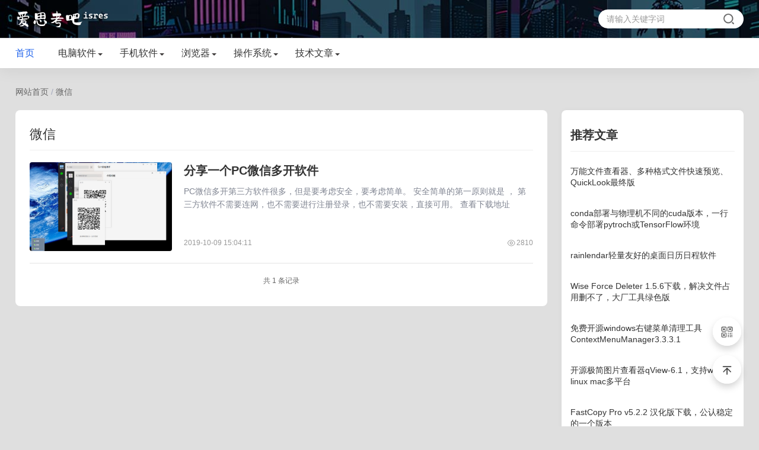

--- FILE ---
content_type: text/html; charset=utf-8
request_url: https://www.isres.com/tag/%E5%BE%AE%E4%BF%A1/
body_size: 5504
content:
<!doctype html>
<html lang="zh">
<head>
    <meta charset="utf-8">
    <title>微信_爱思考吧 软件测评下载</title>
    <meta name="viewport" content="width=device-width, initial-scale=1.0">
    <meta name="applicable-device" content="pc,mobile" />
    <meta http-equiv="Cache-Control" content="no-transform" />
    <meta http-equiv="Cache-Control" content="no-siteapp" />
    <meta http-equiv="X-UA-Compatible" content="IE=edge,Chrome=1">
    <meta name="renderer" content="webkit">
    <meta name="force-rendering" content="webkit">
    <link href="/static2/css/base.css" rel="stylesheet">
    <link href="/static2/css/m.css" rel="stylesheet">
    <link href="/static2/css/swiper.min.css" rel="stylesheet">
    <script src="/static2/js/jquery-3.6.0.min.js" ></script>
    <script src="/static2/js/comm.js"></script>
    <!-- Swiper JS -->
    <script src="/static2/js/swiper.min.js"></script>
</head>
<body>
<header>
    <div class="topbar"> <a href="/" class="logo"><img src="/static2/images/logo.png" alt="爱思考吧"></a>
        <div class="search">
            <form action="/home/search/" method="post" name="searchform" id="searchform">
                <input name="keyword" id="keyboard" class="input_text" value="请输入关键字词" style="color: rgb(153, 153, 153);" onfocus="if(value=='请输入关键字词'){this.style.color='#000';value=''}" onblur="if(value==''){this.style.color='#999';value='请输入关键字词'}" type="text">
                <input name="Submit" class="input_submit" value="" type="submit">
            </form>
        </div>
    </div>
    <h2 id="mnavh"><span class="navicon"></span></h2>
</header>
<nav class="topnav">
    <div class="box">
        <ul id="starlist">
            <li><a href="/">首页</a></li>

            <li class="menu">
                    <a href="/ruanjian/list_1">电脑软件</a>
                    <span></span>
                    <ul class="sub">
                        <li><a href="/bangong/list_1">办公提效软件</a></li><li><a href="/wenjian/list_1">文件文档软件</a></li><li><a href="/media/list_1">视频音频软件</a></li><li><a href="/ps/list_1">图像处理软件</a></li><li><a href="/aimodel/list_1">AI模型资源</a></li><li><a href="/windowstools/list_1">系统工具</a></li><li><a href="/pcgames/list_1">单机游戏</a></li>                    </ul>
                </li><li class="menu">
                    <a href="/android/list_1">手机软件</a>
                    <span></span>
                    <ul class="sub">
                        <li><a href="/androidmedia/list_1">影音媒体</a></li><li><a href="/androidtools/list_1">文档工具</a></li><li><a href="/fuzhugongju/list_1">辅助工具</a></li>                    </ul>
                </li><li class="menu">
                    <a href="/browser/list_1">浏览器</a>
                    <span></span>
                    <ul class="sub">
                                            </ul>
                </li><li class="menu">
                    <a href="/iso/list_1">操作系统</a>
                    <span></span>
                    <ul class="sub">
                                            </ul>
                </li><li class="menu">
                    <a href="/jishu/list_1">技术文章</a>
                    <span></span>
                    <ul class="sub">
                        <li><a href="/bushu/list_1">安装部署</a></li><li><a href="/peizhi/list_1">运用配置</a></li><li><a href="/jingyan2/list_1">故障排查</a></li><li><a href="/php/list_1">编程开发</a></li><li><a href="/fuwuqi/list_1">服务器测评</a></li><li><a href="/shuomingshu/list_1">说明书大全</a></li><li><a href="/baozangweb/list_1">宝藏网站</a></li>                    </ul>
                </li>        </ul>
    </div>
</nav>
<main>
    <div class="weizhi">
        <a href="/">网站首页</a> / <a href="/tag/%E5%BE%AE%E4%BF%A1/">微信</a>
    </div>

    <div class="lbox">
        <div class="newslist">
            <div class="page_title">微信</div>
            <ul class="blogs_list">

                <li>
                                                <i><a href="/bangong/11.html" target="_blank"><img src="/upload/20230420150533_78415.jpg" alt="分享一个PC微信多开软件"></a></i>
                        
                        <section>
                            <h2><a href="/bangong/11.html" target="_blank">分享一个PC微信多开软件</a></h2>
                            <p>PC微信多开第三方软件很多，但是要考虑安全，要考虑简单。 安全简单的第一原则就是 ， 第三方软件不需要连网，也不需要进行注册登录，也不需要安装，直接可用。 查看下载地址 </p>
                            <div class="blogs_info"><span class="timer">2019-10-09 15:04:11</span> <span class="view">2810</span>
                            </div>
                        </section>
                    </li>
            </ul>
            <div class="pagelist">
                <div><ul><span class="rows">共 1 条记录</span>     </ul></div>            </div>
        </div>
    </div>
    <aside class="rbox">
        <div class="hot_news">
            <div class="side_title">推荐文章</div>
            <ul class="pic_news">
                <li><a href="/wenjian/277.html" title="万能文件查看器、多种格式文件快速预览、QuickLook最终版"><h3>万能文件查看器、多种格式文件快速预览、QuickLook最终版</h3></a></li><li><a href="/bushu/211.html" title="conda部署与物理机不同的cuda版本，一行命令部署pytroch或TensorFlow环境"><h3>conda部署与物理机不同的cuda版本，一行命令部署pytroch或TensorFlow环境</h3></a></li><li><a href="/bangong/52.html" title="rainlendar轻量友好的桌面日历日程软件"><h3>rainlendar轻量友好的桌面日历日程软件</h3></a></li><li><a href="/windowstools/Wise-Force-Deleter.html" title="Wise Force Deleter 1.5.6下载，解决文件占用删不了，大厂工具绿色版"><h3>Wise Force Deleter 1.5.6下载，解决文件占用删不了，大厂工具绿色版</h3></a></li><li><a href="/windowstools/151.html" title="免费开源windows右键菜单清理工具ContextMenuManager3.3.3.1"><h3>免费开源windows右键菜单清理工具ContextMenuManager3.3.3.1</h3></a></li><li><a href="/ps/161.html" title="开源极简图片查看器qView-6.1，支持win linux mac多平台"><h3>开源极简图片查看器qView-6.1，支持win linux mac多平台</h3></a></li><li><a href="/wenjian/FastCopy.html" title="FastCopy Pro v5.2.2 汉化版下载，公认稳定的一个版本"><h3>FastCopy Pro v5.2.2 汉化版下载，公认稳定的一个版本</h3></a></li><li><a href="/jingyan2/33.html" title="2023年3月亲测，恢复Google和360浏览器的翻译功能"><h3>2023年3月亲测，恢复Google和360浏览器的翻译功能</h3></a></li>            </ul>
        </div>
        <div class="tj_news">
            <div class="side_title">热门文章</div>
            <ul class="hot_news">

                <li><a href="/media/244.html" title="zyplayer播放器二开新版3.3.1，支持一键配置（附三方源）"><h3>zyplayer播放器二开新版3.3.1，支持一键配置（附三方源）</h3></a></li><li><a href="/bushu/15.html" title="解决：windows 2016远程桌面授权模式尚未配置许可证"><h3>解决：windows 2016远程桌面授权模式尚未配置许可证</h3></a></li><li><a href="/windowstools/MyHash.html" title="MyHash文件Hash校验离线小工具，支持MD5、SHA1等5种算法"><h3>MyHash文件Hash校验离线小工具，支持MD5、SHA1等5种算法</h3></a></li><li><a href="/jingyan2/12.html" title="解决win7 打开京东提示不安全 ，WINDOWS没有足够信息,不能验证该证书的问题"><h3>解决win7 打开京东提示不安全 ，WINDOWS没有足够信息,不能验证该证书的问题</h3></a></li><li><a href="/jingyan2/17.html" title="升级bios 解决Dell R720 v2cpu点不亮"><h3>升级bios 解决Dell R720 v2cpu点不亮</h3></a></li><li><a href="/bushu/13.html" title="windows server 2012 r2激活工具"><h3>windows server 2012 r2激活工具</h3></a></li><li><a href="/media/bilidown.html" title="bilidown ，B站视频批量下载工具、可单独下音频MP3，支持刮削"><h3>bilidown ，B站视频批量下载工具、可单独下音频MP3，支持刮削</h3></a></li><li><a href="/media/gridplayer.html" title="GridPlayer 0.5.3开源播放器，可分割屏幕多画面同时播放多个视频"><h3>GridPlayer 0.5.3开源播放器，可分割屏幕多画面同时播放多个视频</h3></a></li>            </ul>

        </div>
        <div class="tags">
            <div class="side_title">热门标签</div>
            <ul>
                <li><a title="免费软件" href="/tag/%E5%85%8D%E8%B4%B9%E8%BD%AF%E4%BB%B6/">免费软件</a></li><li><a title="pdf软件" href="/tag/pdf%E8%BD%AF%E4%BB%B6/">pdf软件</a></li><li><a title="屏幕录像" href="/tag/%E5%B1%8F%E5%B9%95%E5%BD%95%E5%83%8F/">屏幕录像</a></li><li><a title="磁盘清理" href="/tag/%E7%A3%81%E7%9B%98%E6%B8%85%E7%90%86/">磁盘清理</a></li><li><a title="视频剪辑软件大全" href="/tag/%E8%A7%86%E9%A2%91%E5%89%AA%E8%BE%91%E8%BD%AF%E4%BB%B6%E5%A4%A7%E5%85%A8/">视频剪辑软件大全</a></li><li><a title="浏览器" href="/tag/%E6%B5%8F%E8%A7%88%E5%99%A8/">浏览器</a></li><li><a title="文本编辑器" href="/tag/%E6%96%87%E6%9C%AC%E7%BC%96%E8%BE%91%E5%99%A8/">文本编辑器</a></li><li><a title="截图软件大全" href="/tag/%E6%88%AA%E5%9B%BE%E8%BD%AF%E4%BB%B6%E5%A4%A7%E5%85%A8/">截图软件大全</a></li><li><a title="视频播放器软件" href="/tag/%E8%A7%86%E9%A2%91%E6%92%AD%E6%94%BE%E5%99%A8%E8%BD%AF%E4%BB%B6/">视频播放器软件</a></li><li><a title="图片无损放大" href="/tag/%E5%9B%BE%E7%89%87%E6%97%A0%E6%8D%9F%E6%94%BE%E5%A4%A7/">图片无损放大</a></li><li><a title="chatgpt" href="/tag/chatgpt/">chatgpt</a></li><li><a title="截图工具" href="/tag/%E6%88%AA%E5%9B%BE%E5%B7%A5%E5%85%B7/">截图工具</a></li><li><a title="记笔记软件大全" href="/tag/%E8%AE%B0%E7%AC%94%E8%AE%B0%E8%BD%AF%E4%BB%B6%E5%A4%A7%E5%85%A8/">记笔记软件大全</a></li><li><a title="网页翻译" href="/tag/%E7%BD%91%E9%A1%B5%E7%BF%BB%E8%AF%91/">网页翻译</a></li><li><a title="思维导图软件大全" href="/tag/%E6%80%9D%E7%BB%B4%E5%AF%BC%E5%9B%BE%E8%BD%AF%E4%BB%B6%E5%A4%A7%E5%85%A8/">思维导图软件大全</a></li><li><a title="视频下载软件大全" href="/tag/%E8%A7%86%E9%A2%91%E4%B8%8B%E8%BD%BD%E8%BD%AF%E4%BB%B6%E5%A4%A7%E5%85%A8/">视频下载软件大全</a></li><li><a title="垃圾清理软件大全" href="/tag/%E5%9E%83%E5%9C%BE%E6%B8%85%E7%90%86%E8%BD%AF%E4%BB%B6%E5%A4%A7%E5%85%A8/">垃圾清理软件大全</a></li><li><a title="免费商用图片素材网" href="/tag/%E5%85%8D%E8%B4%B9%E5%95%86%E7%94%A8%E5%9B%BE%E7%89%87%E7%B4%A0%E6%9D%90%E7%BD%91/">免费商用图片素材网</a></li><li><a title="听歌软件" href="/tag/%E5%90%AC%E6%AD%8C%E8%BD%AF%E4%BB%B6/">听歌软件</a></li><li><a title="绿色软件" href="/tag/%E7%BB%BF%E8%89%B2%E8%BD%AF%E4%BB%B6/">绿色软件</a></li><li><a title="局域网工具" href="/tag/%E5%B1%80%E5%9F%9F%E7%BD%91%E5%B7%A5%E5%85%B7/">局域网工具</a></li><li><a title="免费chatgpt网址大全" href="/tag/%E5%85%8D%E8%B4%B9chatgpt%E7%BD%91%E5%9D%80%E5%A4%A7%E5%85%A8/">免费chatgpt网址大全</a></li><li><a title="防火墙软件大全" href="/tag/%E9%98%B2%E7%81%AB%E5%A2%99%E8%BD%AF%E4%BB%B6%E5%A4%A7%E5%85%A8/">防火墙软件大全</a></li><li><a title="pdf编辑软件大全" href="/tag/pdf%E7%BC%96%E8%BE%91%E8%BD%AF%E4%BB%B6%E5%A4%A7%E5%85%A8/">pdf编辑软件大全</a></li><li><a title="开源工具" href="/tag/%E5%BC%80%E6%BA%90%E5%B7%A5%E5%85%B7/">开源工具</a></li><li><a title="桌面日历" href="/tag/%E6%A1%8C%E9%9D%A2%E6%97%A5%E5%8E%86/">桌面日历</a></li><li><a title="图片查看器" href="/tag/%E5%9B%BE%E7%89%87%E6%9F%A5%E7%9C%8B%E5%99%A8/">图片查看器</a></li><li><a title="免注册chatgpt使用" href="/tag/%E5%85%8D%E6%B3%A8%E5%86%8Cchatgpt%E4%BD%BF%E7%94%A8/">免注册chatgpt使用</a></li><li><a title="电视直播软件大全" href="/tag/%E7%94%B5%E8%A7%86%E7%9B%B4%E6%92%AD%E8%BD%AF%E4%BB%B6%E5%A4%A7%E5%85%A8/">电视直播软件大全</a></li><li><a title="文件传输软件" href="/tag/%E6%96%87%E4%BB%B6%E4%BC%A0%E8%BE%93%E8%BD%AF%E4%BB%B6/">文件传输软件</a></li><li><a title="文件搜索软件大全" href="/tag/%E6%96%87%E4%BB%B6%E6%90%9C%E7%B4%A2%E8%BD%AF%E4%BB%B6%E5%A4%A7%E5%85%A8/">文件搜索软件大全</a></li><li><a title="音乐播放器" href="/tag/%E9%9F%B3%E4%B9%90%E6%92%AD%E6%94%BE%E5%99%A8/">音乐播放器</a></li><li><a title="图片编辑软件" href="/tag/%E5%9B%BE%E7%89%87%E7%BC%96%E8%BE%91%E8%BD%AF%E4%BB%B6/">图片编辑软件</a></li><li><a title="mysql" href="/tag/mysql/">mysql</a></li><li><a title="Stable Diffusion" href="/tag/Stable+Diffusion/">Stable Diffusion</a></li><li><a title="伴奏软件" href="/tag/%E4%BC%B4%E5%A5%8F%E8%BD%AF%E4%BB%B6/">伴奏软件</a></li><li><a title="装机驱动软件" href="/tag/%E8%A3%85%E6%9C%BA%E9%A9%B1%E5%8A%A8%E8%BD%AF%E4%BB%B6/">装机驱动软件</a></li><li><a title="看图软件大全" href="/tag/%E7%9C%8B%E5%9B%BE%E8%BD%AF%E4%BB%B6%E5%A4%A7%E5%85%A8/">看图软件大全</a></li><li><a title="桌面日历软件大全" href="/tag/%E6%A1%8C%E9%9D%A2%E6%97%A5%E5%8E%86%E8%BD%AF%E4%BB%B6%E5%A4%A7%E5%85%A8/">桌面日历软件大全</a></li><li><a title="图片压缩软件大全" href="/tag/%E5%9B%BE%E7%89%87%E5%8E%8B%E7%BC%A9%E8%BD%AF%E4%BB%B6%E5%A4%A7%E5%85%A8/">图片压缩软件大全</a></li><li><a title="电脑制图软件" href="/tag/%E7%94%B5%E8%84%91%E5%88%B6%E5%9B%BE%E8%BD%AF%E4%BB%B6/">电脑制图软件</a></li><li><a title="内网文件互传" href="/tag/%E5%86%85%E7%BD%91%E6%96%87%E4%BB%B6%E4%BA%92%E4%BC%A0/">内网文件互传</a></li><li><a title="oCam" href="/tag/oCam/">oCam</a></li><li><a title="下载工具" href="/tag/%E4%B8%8B%E8%BD%BD%E5%B7%A5%E5%85%B7/">下载工具</a></li><li><a title="文档工具" href="/tag/%E6%96%87%E6%A1%A3%E5%B7%A5%E5%85%B7/">文档工具</a></li><li><a title="开源软件" href="/tag/%E5%BC%80%E6%BA%90%E8%BD%AF%E4%BB%B6/">开源软件</a></li><li><a title="文件搜索" href="/tag/%E6%96%87%E4%BB%B6%E6%90%9C%E7%B4%A2/">文件搜索</a></li><li><a title="python" href="/tag/python/">python</a></li><li><a title="绘图参数" href="/tag/%E7%BB%98%E5%9B%BE%E5%8F%82%E6%95%B0/">绘图参数</a></li><li><a title="raksmart" href="/tag/raksmart/">raksmart</a></li><li><a title="vps优惠" href="/tag/vps%E4%BC%98%E6%83%A0/">vps优惠</a></li><li><a title="装机软件" href="/tag/%E8%A3%85%E6%9C%BA%E8%BD%AF%E4%BB%B6/">装机软件</a></li><li><a title="u盘刻录" href="/tag/u%E7%9B%98%E5%88%BB%E5%BD%95/">u盘刻录</a></li><li><a title="xshell" href="/tag/xshell/">xshell</a></li><li><a title="网络流量工具" href="/tag/%E7%BD%91%E7%BB%9C%E6%B5%81%E9%87%8F%E5%B7%A5%E5%85%B7/">网络流量工具</a></li><li><a title="录屏录像" href="/tag/%E5%BD%95%E5%B1%8F%E5%BD%95%E5%83%8F/">录屏录像</a></li><li><a title="视频下载" href="/tag/%E8%A7%86%E9%A2%91%E4%B8%8B%E8%BD%BD/">视频下载</a></li><li><a title="cad看图软件大全" href="/tag/cad%E7%9C%8B%E5%9B%BE%E8%BD%AF%E4%BB%B6%E5%A4%A7%E5%85%A8/">cad看图软件大全</a></li><li><a title="图片放大软件大全" href="/tag/%E5%9B%BE%E7%89%87%E6%94%BE%E5%A4%A7%E8%BD%AF%E4%BB%B6%E5%A4%A7%E5%85%A8/">图片放大软件大全</a></li><li><a title="dwg格式查看软件" href="/tag/dwg%E6%A0%BC%E5%BC%8F%E6%9F%A5%E7%9C%8B%E8%BD%AF%E4%BB%B6/">dwg格式查看软件</a></li><li><a title="3d图纸看图软件" href="/tag/3d%E5%9B%BE%E7%BA%B8%E7%9C%8B%E5%9B%BE%E8%BD%AF%E4%BB%B6/">3d图纸看图软件</a></li><li><a title="文件索引" href="/tag/%E6%96%87%E4%BB%B6%E7%B4%A2%E5%BC%95/">文件索引</a></li><li><a title="Markdown编辑器" href="/tag/Markdown%E7%BC%96%E8%BE%91%E5%99%A8/">Markdown编辑器</a></li><li><a title="数据库管理软件大全" href="/tag/%E6%95%B0%E6%8D%AE%E5%BA%93%E7%AE%A1%E7%90%86%E8%BD%AF%E4%BB%B6%E5%A4%A7%E5%85%A8/">数据库管理软件大全</a></li><li><a title="simplewall" href="/tag/simplewall/">simplewall</a></li><li><a title="AnyTXT" href="/tag/AnyTXT/">AnyTXT</a></li>            </ul>
        </div>
    </aside>
</main>


<footer>
    <div class="box">
        <div class="copyright">
            <p>Copyright © 2023 ISRES.COM                 <a href="https://beian.miit.gov.cn/" target="_blank">湘ICP备13012247号-9</a>
                - <a href="/map/sitemap.xml">xml网站地图</a> - <a href="/contact.html">联系我们</a></p>
            <p>本站文章允许任何形式的转载，但需要标明出处与本站文章链接网址。</p>
        </div>
    </div>
</footer>
<div class="side_nav">
    <ul>
        <li><a title="个人微信"><i class="icon_wx"><img src="/static2/images/ft_ewm.png" alt=""></i><span><img src="/static2/images/wx.png" alt="微信"></span> </a></li>
        <li><a href="#" class="icon-top" title="返回顶部"><i class="icon_fh"><img src="/static2/images/ft_top.png" alt=""></i> </a></li>
    </ul>
</div>

<script>
    var _hmt = _hmt || [];
    (function() {
        var hm = document.createElement("script");
        hm.src = "https://hm.baidu.com/hm.js?aca0c054e992b1ff359313bc3f1f79a9";
        var s = document.getElementsByTagName("script")[0];
        s.parentNode.insertBefore(hm, s);
    })();
</script>

</body>
</html>

--- FILE ---
content_type: text/css
request_url: https://www.isres.com/static2/css/base.css
body_size: 6013
content:
@charset "utf-8"; /**
 * base.css
 * https://www.ip3q.com/
 * Copyright 2023, design by yangqq
 */
* { margin: 0; padding: 0 }
body { font: 15px "Microsoft YaHei", Arial, Helvetica, sans-serif; color: #000; background: #dfdfdf; line-height: 1.5; overflow-x: hidden; }
img { border: 0; display: block }
ul, li { list-style: none; }
a { text-decoration: none; color: #333; }
a:hover { color: #2970f4; text-decoration: none; }
.clear { clear: both; width: 100%; overflow: hidden; }
.blank { clear: both; width: 100%; overflow: hidden; height: 20px }
article, main { width: 1280px; margin: 30px auto 0; overflow: hidden }
.box { width: 1280px; margin: auto; overflow: hidden }
/*header*/
header { border-bottom: 1px solid #e8e8e8; height: 64px; width: 100%; z-index: 9999; }
header{background: linear-gradient(rgba(0, 0, 0, 0.5), rgba(0, 0, 0, 0.5)), url("/static2/images/headerbg.jpg") ;}
.topbar { width: 1280px; margin: auto; overflow: hidden; }
.logo { float: left; margin-top: 16px; }
.logo img { height: 32px; }
.search { position: relative; overflow: hidden; width: 20%; height: 32px; background: #fff; border-radius: 20px; margin: 16px 0 0 0; float: right; }
.search input.input_submit { border: 0; color: #fff; outline: none; position: absolute; top: 0px; right: 0px; width: 20%; display: block; font-size: 15px; height: 32px; line-height: 36px; text-indent: 1em; cursor: pointer; background: url(../images/search.png) no-repeat center; background-size: 18px; border-radius: 20px; }
.search input.input_text { border: 0; line-height: 36px; height: 32px; font-size: 14px; width: 90%; outline: none; text-indent: 1em; background: no-repeat; }
/*nav*/
nav { line-height: 50px; height: 50px; width: 100%; background: #fff; box-shadow: 0 2px 29px 0 rgba(0,0,0,.08); }
nav .box { overflow: inherit; }
#starlist { display: flex; flex-wrap: nowrap; justify-content: flex-start; margin-left: -20px; }
#starlist li { position: relative; font-size: 16px; text-align: center; padding: 0 20px; }
#starlist li i { display: block; width: 24px; height: 16px; background: url(../images/hot.png) no-repeat; background-size: 100% 100%; display: inline-block; position: absolute; margin-left: 4px; top: 23px; }
#starlist li a { display: block; color: #333; }
#starlist li:hover a, #starlist ul.sub li a:hover { color: #1e62ec; }
#starlist li a#selected { color: #1e62ec; }
#starlist ul.sub li { width: 100%; background: #fff; float: left; font-size: 14px; padding: 0; }
#starlist ul.sub li a { padding: 0; display: none; width: 100%; color: #333; }
#starlist ul.sub { position: absolute; width: 100%; left: 0; top: 42px; z-index: 9; line-height: 36px; opacity: 0; /* transition: all .5s;*/
box-shadow: 0px 5px 9px 1px rgba(144, 161, 180, 0.2); }
#starlist li:hover ul.sub { opacity: 1; top: 50px; }
#starlist li:hover ul.sub li a { display: block }
#starlist li:hover ul.sub:after, #starlist ul.sub li:after, #starlist ul.sub li a:after { display: none; }
.menu:after { content: ""; position: absolute; right: 9px; top: 49%; width: 0; height: 0; border-width: 4px 4px 0; border-style: solid; border-color: #3f3c3c transparent transparent; transition: all .5s ease; }
.menu:hover:after { transform: rotate(180deg) }
#starlist li.selected a:after { content: ""; position: absolute; left: 50%; bottom: 0; margin-left: -10px; width: 20px; height: 3px; border-radius: 4px; background-color: #1e62ec; }
li.menu2:before { position: absolute; content: ""; bottom: 13px; right: 5px; transition: all .5s; width: 1px; height: 0; border: 4px solid transparent; border-left-color: #979897; z-index: 9999999; }
li.menu2:hover:before { border-left-color: #000000; }
#mnavh { display: none; width: 40px; height: 40px; text-align: center; }
.menu2 { position: relative }
.sub2 { display: none; position: absolute; top: 0; right: -100%; width: 100%; z-index: 99999; background: #8c8c8c; box-shadow: 0px 5px 9px 1px rgba(144, 161, 180, 0.2); border-bottom: 0; }
.menu2:hover .sub2 { display: block }
.navicon { display: block; position: relative; width: 27px; height: 2px; background-color: #fff; margin-top: 20px; float: left; }
.navicon:before, .navicon:after { content: ''; display: block; width: 27px; height: 2px; position: absolute; background: #fff; -webkit-transition-property: margin, -webkit-transform; transition-property: margin, -webkit-transform; transition-property: margin, transform; transition-property: margin, transform, -webkit-transform; -webkit-transition-duration: 300ms; transition-duration: 300ms; }
.navicon:before { margin-top: -8px; }
.navicon:after { margin-top: 8px; }
.open .navicon { background: none }
.open .navicon:before { margin-top: 0; -webkit-transform: rotate(45deg); transform: rotate(45deg); }
.open .navicon:after { margin-top: 0; -webkit-transform: rotate(-45deg); transform: rotate(-45deg); }
.open .navicon:before, .open .navicon:after { content: ''; display: block; width: 28px; height: 2px; position: absolute; background: #ffffff; }
/*banner*/
.banner { width: 100%; margin-bottom: 40px; overflow: hidden }
/*footer*/
footer { background: #333; padding: 10px 0; font-size: 14px; color: #999; }
.copyright { text-align: center; }
.copyright img { display: inline-block; vertical-align: bottom; }
.copyright p { margin: 10px 0; }
footer a { color: #999; }
.side_nav { position: fixed; right: 30px; bottom: 10%; z-index: 999; }
.side_nav ul li { text-align: center; position: relative; cursor: pointer; width: 48px; height: 48px; box-shadow: 0 6px 12px 0 rgba(0, 0, 0, 0.17); border-radius: 24px; margin-top: 16px; }
.side_nav ul li a { display: block; position: relative; }
.side_nav ul li span { position: absolute; top: -14px; right: 60px; font-weight: 900; color: #ffffff; z-index: 2; font-size: 14px; display: none; align-items: center; background: #dddddd; text-align: left; text-indent: 46px; }
.side_nav li i { display: block; margin: auto; width: 48px; height: 48px; border-radius: 24px; background: #fff; }
.side_nav li i img { width: 24px; margin: auto; padding-top: 13px; }
.side_nav ul li:hover span { display: block }
.side_nav ul li span:after { position: absolute; content: ""; border-width: 8px 0px 8px 8px; border-style: solid; border-color: transparent transparent transparent #dddddd; border-image: initial; top: 29px; right: -7px; }
.side_nav ul li:nth-child(2) span { width: auto; margin: 0; padding: 10px; top: -40px }
.side_nav ul li:nth-child(2) span:after { top: 40% }
.side_nav ul li span:before { content: ""; width: 20px; height: 100%; position: absolute; right: -20px; }
.side_nav ul li span img { width: 100px; padding: 10px; }
.side_nav ul li:hover i { background: #000 }
.side_nav ul li:hover i img { filter: brightness(100); }
.is-fixed { position: fixed; top: 0; z-index: 9999; backdrop-filter: blur(60px); background: hsla(0,0%,100%,.9); transition: all .3s ease; }
.h_title { line-height: 32px; font-size: 24px; color: #333; font-weight: normal; margin-bottom: 20px; }
.h_title span { height: 30px; font-size: 14px; border-radius: 20px; border: 1px solid #ccc; background-color: transparent; float: right; display: inline-block; transition: .3s; }
.h_title span a { color: #666; display: block; padding: 0 18px; }
.h_title span:hover a { color: #1e62ec; transition: .3s; }
.h_title span:hover { background: #e3ebfb; border: 1px solid #e3ebfb; }
.crossd { padding: 30px; border-radius: 10px; background-color: #fff; box-shadow: 0 0 20px 0 hsla(0,0%,60%,.1); overflow: hidden; margin-bottom: 30px }
.fmpic { float: left; border-radius: 6px; overflow: hidden; width: 48%; height: 358px; position: relative; }
.crnews { width: 50%; float: right; }
.fmpic img { width: 100%; min-height: 100%; transition: .5s }
.fmpic:hover img { transform: scale(1.03) }
.fmpic i { position: absolute; bottom: 59%; left: 19px; font-size: 14px; background: #ffaf2b; color: #fff; padding: 2px 18px; border-radius: 24px 20px 16px 0; font-style: normal; }
.fmpic span { position: absolute; bottom: 36%; left: 17px; font-size: 36px; background: rgb(16 20 42 / 60%); transition: all .3s ease; color: #fff; padding: 5px 20px; border-radius: 10px; letter-spacing: 3px; }
.crnews li { overflow: hidden; margin-bottom: 20px; }
.crnews li i { width: 180px; height: 106px; display: block; overflow: hidden; float: left; margin-right: 20px; border-radius: 6px; }
.crnews li i img { width: 100%; transition: .5s;     min-height: 100%;}
.crnews li:last-child { margin-bottom: 0; }
.crnews li:hover img { transform: scale(1.05); }
.crnews li h3 { transition: .3s; margin: 14px 0; color: #3d3d3d; font-size: 16px; overflow: hidden; text-overflow: ellipsis; white-space: nowrap; }
.crnews li:hover h3 { color: #1e62ec }
.crnews li p { font-size: 14px; color: #838383; display: -webkit-box; text-overflow: ellipsis; -webkit-box-orient: vertical; -webkit-line-clamp: 2; overflow: hidden; margin-right: 10px; }
.cblue { background: #1e62ec !important }
.crpics { width: 50%; float: right; }
.crpics li { margin-bottom: 20px; }
.crpics li { width: 48%; float: left; border-radius: 6px; overflow: hidden; position: relative; }
.crpics li a { display: block; }
.crpics li i { width: 100%; height: 169px; display: block; }
.crpics li img { width: 100%; min-height: 100%; transition: .5s; }
.crpics li:nth-child(even) { float: right; }
.crpics li:nth-child(3), .crpics li:nth-child(4) { margin-bottom: 0; }
.crpics li h3 { font-size: 15px; position: absolute; left: 0; bottom: 0; color: #fff; z-index: 9; text-indent: 1em; font-weight: normal; line-height: 40px; overflow: hidden; text-overflow: ellipsis; white-space: nowrap; width: 90%; }
.crpics li a:before { position: absolute; content: ''; width: 100%; height: 100%; left: 0; top: 0; border-radius: 5px; background: linear-gradient( 180deg, rgba(0, 0, 0, 0) 0%, rgba(0, 0, 0, 0) 44.79%, rgba(0, 0, 0, 0.35) 63.54%, #000000 100%); z-index: 9; }
.crpics li:hover img { transform: scale(1.05); }
/*tab*/
#tab li { cursor: pointer; text-align: center; transition: .3s; flex: 1; display: flex; flex-direction: row; justify-content: center; align-items: center; color: #333; padding: 16px 12px; font-size: 18px; }
#tab-content section { display: none; }
#tab-content section:nth-child(1) { display: block }
.news_tit { background: #f5f7fa; border-radius: 10px 10px 0 0; }
.crotab { border: #ffffff 1px solid; border-radius: 10px; background: #fff; margin-bottom: 30px; }
.news_tit #tab { display: flex; flex-wrap: nowrap; justify-content: space-between; }
#tab li.tab-current { background: #fff; border-radius: 10px 10px 0 0; color: #1e62ec; }
.pics { margin: 20px 20px 0; overflow: hidden; }
.pics li { width: 23%; box-shadow: 0 0 8px -2px rgba(0,0,0,.06); border-radius: 8px; margin-bottom: 24px; overflow: hidden; border: 1px solid #f7f7f7; transition: .5s; margin-right: 22px;}
.pics ul { display: flex; flex-wrap: wrap; justify-content: flex-start; padding: 10px; }
.pics ul li h3 { margin: 10px 0; overflow: hidden; text-overflow: ellipsis; display: -webkit-box; -webkit-box-orient: vertical; word-wrap: break-word; height: 52px; line-height: 1.6; -webkit-line-clamp: 2; font-size: 16px; }
.pics li:hover h3 { color: #1e62ec; }
.pics li:hover { box-shadow: 0 0 10px 0 rgba(30,98,236,.12); }
.pics li i { display: block; overflow: hidden; border-radius: 4px; height: 150px;}
.pics li img { width: 100%; min-height:100%; transition: .5s }
.pics li:hover img { transform: scale(1.05) }
.pics li a { display: block; margin: 8px; }
.pics ul li p { font-size: 14px; overflow: hidden; text-overflow: ellipsis; -webkit-box-orient: vertical; display: -webkit-box; -webkit-line-clamp: 2; color: #666; margin: 0 0 20px 0; }
.ennews { padding: 30px; border-radius: 10px; background-color: #fff; box-shadow: 0 0 20px 0 hsla(0,0%,60%,.1); overflow: hidden; margin-bottom: 30px; }
.dnews section { width: 30%; }
ul.dn_top li { overflow: hidden; }
.dnews { display: flex; justify-content: space-between; flex-wrap: nowrap; }
.dnews h3 { margin: 0px 0 20px; color: #333; background: #f5f5f9; padding: 10px; border-radius: 8px; }
.dnews h3:hover a { color: #1e62ec; }
ul.dn_top li i { width: 160px; height: 100px; display: block; overflow: hidden; float: left; border-radius: 6px; margin-right: 15px; }
ul.dn_top li i img { width: 100%; min-height: 100%; transition: .5s; }
ul.dn_top h4 { overflow: hidden; text-overflow: ellipsis; -webkit-box-orient: vertical; display: -webkit-box; -webkit-line-clamp: 2; margin-top: 30px; font-size: 16px;}
ul.dn_top { margin-bottom: 20px; }
ul.dn_list { line-height: 38px; }
ul.dn_list li { overflow: hidden; text-overflow: ellipsis; white-space: nowrap; }
ul.dn_top li:hover img { transform: scale(1.05); }
ul.dn_top li:hover h4 { color: #1e62ec; }
ul.dn_list li:hover a { color: #1e62ec; }
.links { background: #fff; padding: 30px; border-radius: 10px; background-color: #fff; box-shadow: 0 0 20px 0 hsla(0,0%,60%,.1); overflow: hidden; margin-bottom: 30px; }
.links a { color: #999; margin-right: 15px }
.links a:hover { color: #1e62ec; }
.weizhi { color: #a4a8bd; font-size: 14px; margin-bottom: 20px; white-space: nowrap; text-overflow: ellipsis; overflow: hidden; }
.weizhi a { color: #666666; }
.lbox { width: 75%; float: left; }
.rbox { width: 300px; float: right; }
.newslist { margin-bottom: 20px; padding: 24px; border-radius: 8px; background: #fff; }
.page_title { padding: 0 20px 10px 0; background: #fff; color: #333; font-size: 22px; border-bottom: 1px solid #eee; }
.blogs_list { background: #fff; }
.blogs_list li { overflow: hidden; padding: 20px 0; border-bottom: 1px solid #e5e5e5; position: relative; background: #fff; transition: .5s; height: 150px; }
.blogs_list li:hover { }
.blogs_list li:last-child { margin-bottom: 0 }
.blogs_list li i { width: 240px; height: 150px; overflow: hidden; border-radius: 4px; display: block; float: left; margin-right: 20px; position: relative }
.blogs_list li em { position: absolute; background: rgba(0,0,0,.6); left: 0; top: 15px; padding: 4px 8px; font-size: 12px; line-height: 14px; font-style: normal; border-radius: 0 3px 3px 0; transition: .5s }
.blogs_list li em:hover { background: #056DE8 }
.blogs_list li em a { color: #fff }
.blogs_list li i img { width: 100%; min-height: 100%; transition: .5s; }
.blogs_list li i img:hover { transform: scale(1.05) }
.blogs_list li h2 { word-break: break-all; overflow: hidden; text-overflow: ellipsis; -webkit-box-orient: vertical; display: -webkit-box; -webkit-line-clamp: 2; font-size: 20px; line-height: 1.4; margin-bottom: 10px; }
.blogs_list li h2 a { color: #333; transition: .3s; }
.blogs_list li h2 a:hover { color: #056DE8 }
.blogs_list li p { word-break: break-all; overflow: hidden; text-overflow: ellipsis; -webkit-box-orient: vertical; display: -webkit-box; -webkit-line-clamp: 2; color: #808592; font-size: 14px; line-height: 1.58; }
.blogs_list section { display: block; position: relative; overflow: hidden; height: 100%; }
.blogs_info { position: absolute; left: 0; bottom: 5px; color: #999; font-size: 12px; width: 100%; }
.blogs_list li span.timer { float: left; left: auto; }
.blogs_list li span.view { float: right; background: url(../images/view.png) no-repeat left center; background-size: 14px; padding-left: 16px; }
/*pagelist*/
.pagelist { text-align: center; color: #666; width: 100%; clear: both; padding: 20px 0 10px; font-size: 12px; background: #fff; }
.pagelist a { color: #5c626c; margin: 0 5px 10px; padding: 5px 10px; background: #f4f4f5; display: inline-block; }
.pagelist a:nth-child(1) { display: none }
.pagelist a:hover, .pagelist > b { color: #FFF; background: #056DE8; }
.pagelist > b { padding: 5px 10px; }
.rbox > div { background: #fff; margin: 0 0 20px 0; padding: 15px; box-shadow: 0 0 8px rgba(0,0,0,.04); border-radius: 8px; }
.side_title { padding: 12px 0; margin-bottom: 10px; position: relative; font-size: 20px; color: #333; font-weight: bold; border-bottom: 1px solid #eee; }
.side_title:after { position: absolute; left: 0; top: 4px; width: 3px; height: 16px; content: ""; /* background: #056DE8; */
border-radius: 4px; }
/*pic_news*/
.pic_news { }
.pic_news li { padding: 14px 0; overflow: hidden; }
.pic_news li i { float: left; width: 100px; height: 63px; overflow: hidden; border-radius: 3px; margin-right: 10px; }
.pic_news li i img { width: 100%; min-height: 100%; transition: .5s }
.pic_news li h3 { overflow: hidden; text-overflow: ellipsis; -webkit-box-orient: vertical; display: -webkit-box; -webkit-line-clamp: 2; font-weight: normal; font-size: 14px; line-height: 1.4; color: #333; margin-bottom: 5px; }
.pic_news li span { font-size: 12px; color: #999; line-height: 14px; }
.pic_news li:hover img { transform: scale(1.05) }
.pic_news li:hover h3 { color: #056DE8 }
.pic_news li:last-child { border-bottom: none; padding: 15px 0 0; }
.tags ul { margin-top: 10px; overflow: hidden; }
.tags li { font-size: 14px; display: inline-block; float: left; width: 33.33%; text-align: center; }
.tags li a { padding: 4px 12px; display: block; border: #efefef 1px solid; border-radius: 6px; margin: 4px 4px 2px; color: #4f5562; text-overflow: ellipsis; white-space: nowrap; overflow: hidden; background: #f7f8fb; }
.tags li:hover a { background: #056DE8; color: #fff; border: #056DE8 1px solid; }
ul.hot_news { margin: 20px 0 0; }
ul.hot_news li { background-color: #f7f7f7; border-radius: 0 12px 12px 12px; color: #222; margin: 10px 10px; padding: 12px 13px; counter-increment: a 1; position: relative; }
ul.hot_news li a { }
ul.hot_news li h3 { font-size: 14px; font-weight: normal; overflow: hidden; text-overflow: ellipsis; white-space: nowrap; color: #222; }
ul.hot_news li:hover h3 { color: #1e62ec; }
ul.hot_news li:nth-child(1) { background: #eef4fc; }
ul.hot_news li:before { /* content: counter(a);*/
display: inline-block; left: -10px; top: 0; margin-right: 10px; color: #9195a3; position: absolute; font-style: italic; font-size: 24px; line-height: 45px; opacity: .3; }
.mb_text { margin-bottom: 20px; padding: 24px; border-radius: 8px; background: #fff; }
h1.ar_title { margin-bottom: 20px; line-height: 1.4; font-size: 24px; font-weight: 700; color: #3d3d3d; }
.ar_info { color: #999; font-size: 14px; padding-bottom: 15px; margin-bottom: 30px; border-bottom: 1px solid rgba(239,239,239,.8); }
.ar_info a { color: #1e62ec; }
.ar_info a:hover, .weizhi a:hover { color: #056DE8; }
.ar_info span { margin-right: 30px; position: relative; }
.ar_info span:after { position: absolute; content: ""; width: 4px; height: 4px; border-radius: 4px; background: #d1d0d0; right: -16px; top: 9px; }
.ar_info span:last-child:after { display: none }
.content { font-size: 16px; line-height: 1.8; word-break: break-all; color: #262626; }
.content p { margin: 20px 0; }
.content ul, .content ol { margin: 20px 0 20px 35px; }
.content ul li, .content ol li { margin-top: 3px; line-height: 30px; }
.content.content ul li { list-style-type: disc; }
.content ol li { list-style-type: decimal; }
.content h2, .content h3, .content h4, .content h5, .content h6 { position: relative; margin: 20px 0; padding-left: 10px; line-height: 1.2; border-left: 4px solid #056DE8; }
.content h2 { font-size: 22px; }
.content h3 { font-size: 20px; }
.content h4 { font-size: 18px; }
.content h5 { font-size: 17px; }
.content h6 { font-size: 16px; }
.content hr { width: 100%; height: 1px; border: 0; border-top: 1px #dedddd solid; margin: 30px 0; }
.content img { max-width: 98% !important; border-radius: 5px; border: 1px solid #cccccc; width: auto !important; height: auto !important; margin: 10px auto; }
.content video { height: auto !important; display: block; margin: auto; max-width: 100% !important; }
.content table { max-width: 100%; border-width: 1px; border-color: #666; border-collapse: collapse; font-size: 15px; line-height: 26px; }
.content table th { border-width: 1px; padding: 4px 8px; border-style: solid; border-color: #666; background-color: #dedede; }
.content table td { border-width: 1px; padding: 4px 8px; border-style: solid; border-color: #666; background-color: #ffffff; }
.content span.marker { background: yellow; }
.content blockquote { position: relative; padding: 30px 30px 30px 75px; background: #f3f3f3; border-left: 0; font-size: 14px; border-radius: 3px; margin: 20px 0; display: block; }
.content blockquote:before { content: ""; background: url(../images/yinhao.png) no-repeat; width: 37px; height: 32px; position: absolute; left: 26px; top: 16px; }
.content .entry-copyright {background: #f3f3f3; padding: 15px; border-radius: 3px;}
.content .entry-copyright p{ margin: 5px 0;   font-size: 14px; }
.diggit { display: block; width: 160px; margin: 30px auto; color: #056de8; background-size: 20px; line-height: 40px; text-align: center; font-size: 16px; transition: .5s; }
.diggit a { color: #056de8; display: block; border-radius: 6px; transition: .5s; background: rgb(5 109 232 / 10%); }
.diggit img { display: inline-block; width: 20px; margin: 0 4px -2px 0; }
.diggit b { vertical-align: top; margin: 0 3px; font-weight: normal; }
.diggit a:hover { background: #056de8; color: #fff;  }
.tags_list { font-size: 14px; overflow: hidden; padding: 30px 0; }
.tags_list a { color: #999; padding: 4px 10px; border: #e7e5e5 1px solid; margin: 5px 8px 5px 0; display: inline-block; border-radius: 2px; }
.tags_list a:hover, .tags_list a:first-child { background: #056DE8; color: #fff; border: #056DE8 1px solid; }
.info-pre-next { overflow: hidden; margin: 0 auto 20px; background: #eef4fc; }
.info-pre-next li { width: 90%; position: relative; overflow: hidden; line-height: 38px; border-radius: 6px; text-indent: 1em; color: #999; font-size: 14px; }
.info-pre-next li a { font-size: 15px; }
.other { margin-bottom: 20px; background: #fff; overflow: hidden; padding: 20px; border-radius: 8px; }
.pinglun { margin-bottom: 20px; }
.other ul li:last-child { border-bottom: none; }
h4.btitle { padding: 12px 0; margin-bottom: 10px; position: relative; font-size: 20px; color: #333; font-weight: bold; border-bottom: 1px solid #eee; }
.white_box { background: #fff; padding: 30px; margin-bottom: 20px; min-height: 600px; border-radius: 10px; background-color: #fff; box-shadow: 0 0 20px 0 hsla(0,0%,60%,.1); }
.line_title { text-align: center; font-size: 24px; line-height: 1.4; font-weight: normal; color: #333; position: relative; margin-bottom: 50px; }
.line_title:after { position: absolute; left: 50%; bottom: -15px; width: 20px; height: 2px; margin-left: -10px; background: #999; content: ""; }
.tb_tags { overflow: hidden; }
.tb_tags li { width: 150px; float: left; }
.tb_tags li a { display: block; color: #333; white-space: nowrap; overflow: hidden; text-overflow: ellipsis; line-height: 36px; background: #f7f8f9; margin: 8px; padding: 0 10px; border-radius: 4px; }
.tb_tags li a:hover { color: #fff; background: #056DE8 }
.tb_tags li span { float: right; color: #999; font-size: 12px; }
#pageContents { font-size: 15px; float: right; margin-top: 10px; }
#pageContents a { padding: 4px 10px; border-radius: 4px; margin-left: 8px; }
a#pagecurrent { background: #2b73f6; color: #fff; }
.banner { border-radius: 10px }
.crnews.fl { float: left;width: 48%;}
.pl-tools ul li.username input { outline: none;}


--- FILE ---
content_type: text/css
request_url: https://www.isres.com/static2/css/m.css
body_size: 2044
content:
@charset "utf-8";
 @media (max-width: 1300px) {
article, .box, .topbar, main { width: 96% }
.lbox { width: 73% }
.rbox { width: 25% }
.pics ul { justify-content: space-between;}
.pics ul li {  margin-right: 0;}
}
 @media (max-width: 991px) {
.lbox { width: 68% }
.rbox { width: 30% }
.pics li i{height:120px}
}
 @media (max-width: 925px) {
.box_l { width: 54% }
#mnavh { display: block; position: absolute; left: 6px; top: 12px; }
#mnavh.open:after { position: fixed; width: 40%; height: 100%; content: ""; right: 0; top: 60px; z-index: 9 }
nav { height: auto; }
nav #starlist {background-color: #efefef; overflow: hidden; height: 100vh; overflow-x: hidden; overflow-y: auto; margin-left: auto; }
nav .box { width: 100%; }
#starlist { display: none }
#starlist li { width: 60%; margin: 0; background: #fff; line-height: 40px; float: left; clear: both; font-size: 15px; border-bottom: #f2eded 1px solid; text-indent: 2em; padding: 0; }
#starlist li a { text-align: left; width: 100%; padding: 0; }
nav ul li a#selected, nav ul li a:hover { border-radius: 0; }
#starlist li:last-child { padding-bottom: 100%; }
nav ul li { border-radius: 0; }
nav ul li a#selected { border-radius: 0; }
.ovhi { overflow: hidden }
.btn_menu { display: none }
.logo img { margin-left: 40px; }
#starlist ul.sub { opacity: 1; position: initial; }
.side_nav { display: none }
article { margin: 20px auto; }
.search { width: 30%; }
.banner { margin-bottom: 20px }
.is-fixed { position: absolute; }
nav ul li { text-indent: inherit }
.open .navicon:before, .open .navicon:after { width: 26px }
#starlist ul.sub li a { display: block }
#starlist ul.sub li { border-bottom: none; text-indent: 4em; }
.sub2 { display: block; position: initial; }
#starlist ul.sub2 li { text-indent: 6em; }
#starlist li.selected a:after, .menu:after, li.menu2:before { display: none }
.lbox { width: 100% }
.rbox { display: none }
}
 @media (max-width: 640px) {
a.logo { font-size: 16px; margin: 0 0 0 40px; line-height: 46px; }
.navicon { width: 24px; height: 2px; }
.navicon:before, .navicon:after { width: 24px; }
.navicon:before { margin-top: -7px; width: 17px; }
.navicon:after { margin-top: 7px; }
.logo img { height: 22px; margin: 10px 0 0 0; }
.search { height: 30px; margin: 7px 0 0 0; width: 50%; }
.topbar { padding: 0; }
.search input.input_text { line-height: 32px; height: 30px; font-size: 12px; }
.search input.input_submit { height: 24px; top: 0; right: 0; line-height: 26px; margin: 2px; background: url(../images/search.png) no-repeat center; background-size: 13px; }
h2#mnavh { left: 10px; top: 0; }
header { height: 40px; border-bottom: none; }
#mnavh.open:after { top: 40px }
.is-fixed { top: 44px; }
.search { width: 40%; height: 26px; }
.banner { margin-bottom: 20px }
article { margin: 10px auto; }
.banner { margin-bottom: 10px }
.blog_list ul li i { width: 30%; height: 72px; margin: 12px 0 0 12px; }
footer { font-size: 12px; }
.con_tit { margin: 20px 0; }
.con_tit h1 { font-size: 24px; line-height: 34px; }
.content blockquote { padding: 20px; }
.content blockquote:before { display: none }
.swiper-pagination { display: none }
.fmpic { width: 100%; height: auto; margin-bottom: 10px }
.crossd { padding: 15px; border-radius: 4px; margin-bottom: 15px; }
.crnews { width: 100% }
.fmpic span { font-size: 16px; border-radius: 6px; }
.h_title { font-size: 18px; margin-bottom: 10px; }
.h_title span { font-size: 12px; height: 24px; line-height: 24px; margin-top: 3px; }
.h_title span a { padding: 0 15px; }
.banner, .swiper-slide img { border-radius: 4px !important; }
.crnews li i { width: 100px; height: 60px; margin-right: 15px; }
.crnews li p { overflow: hidden; text-overflow: ellipsis; white-space: nowrap; display: flow-root; }
.crnews li h3 { font-size: 15px; margin: 10px 0 0 0; }
.news_tit { overflow-x: scroll; }
.news_tit #tab { width: max-content; overflow-x: scroll; }
#tab li { padding: 10px 15px; font-size: 15px; }
.pics li { width: 48%; margin-bottom: 10px; margin-right: 0;}
.pics ul { padding: 0;justify-content: space-between; }
.pics { margin: 10px; }
.pics ul li p { display: none; }
.pics ul li h3 { font-size: 14px; line-height: 21px; height: auto; min-height: 42px; font-weight: normal; }
.crotab { border-radius: 4px; margin-bottom: 15px; }
.news_tit { border-radius: 4px 4px 0 0; }
.crpics { width: 100% }
.crpics li i { height: 100px; }
.crpics li h3 { font-size: 12px; line-height: 30px; width: 96%; }
.ennews { padding: 15px; margin-bottom: 15px; border-radius: 4px; }
.dnews section { width: 100%; margin-bottom: 15px; }
.dnews { display: block; }
ul.dn_top li i { width: 100px; height: 60px; }
ul.dn_top h4 { margin-top: 10px; font-size: 15px;}
.dnews h3 { font-size: 14px; }
.links { border-radius: 4px; padding: 10px; font-size: 12px; margin-bottom: 0px; }
main { margin: 15px auto; }
.weizhi { margin-bottom: 10px; }
.newslist { padding: 10px; margin-bottom: 0; border-radius: 4px; }
.page_title { font-size: 16px; clear: both; overflow: hidden; padding: 10px 0; }
#pageContents { display: block; width: 100%; font-size: 14px; margin-top: 15px; }
#pageContents a { margin: 0; padding: 2px 10px; }
.blogs_list li { height: 82px; padding: 15px 0; }
.blogs_list li i { width: 100px; height: 60px; margin-right: 10px; }
.blogs_list li h2 { font-size: 15px; margin-bottom: 5px; -webkit-line-clamp: 1; }
.blogs_list li p { font-size: 12px; }
.blogs_info { bottom: 10px; }
.blogs_list li em { display: none; }
.blogs_list section { display: contents; }
.pagelist { padding: 20px 0 0 0; }
.mb_text { padding: 10px; border-radius: 4px; margin-bottom: 15px; }
h1.ar_title { margin: 10px 0 15px 0; font-size: 20px; }
.ar_info { font-size: 12px; margin-bottom: 20px; }
.ar_info span:after { content: "/"; top: -1px; background: none; color: #e6e3e3; border-radius: 0; }
.content { font-size: 15px; }
.diggit { font-size: 14px; width: 140px; margin: 20px auto; }
.tags_list a { font-size: 12px; }
.tags_list { margin: 20px 0; padding: 0; }
.info-pre-next li { width: 100%; font-size: 14px; line-height: 30px; }
.info-pre-next li a { font-size: 14px; }
.info-pre-next { padding: 10px 0; border-radius: 4px; margin-bottom: 0; }
.other { margin-bottom: 0; padding: 10px; border-radius: 4px; }
h4.btitle { font-size: 16px; }
.white_box { padding: 15px 10px; margin-bottom: 0; border-radius: 4px; }
.tb_tags li { width: 115px; font-size: 14px; }
.line_title { font-size: 20px; margin-bottom: 26px; }
.crnews.fl { width: 100%; margin-bottom: 20px;}
.pics li i { height: 100px;}
}
